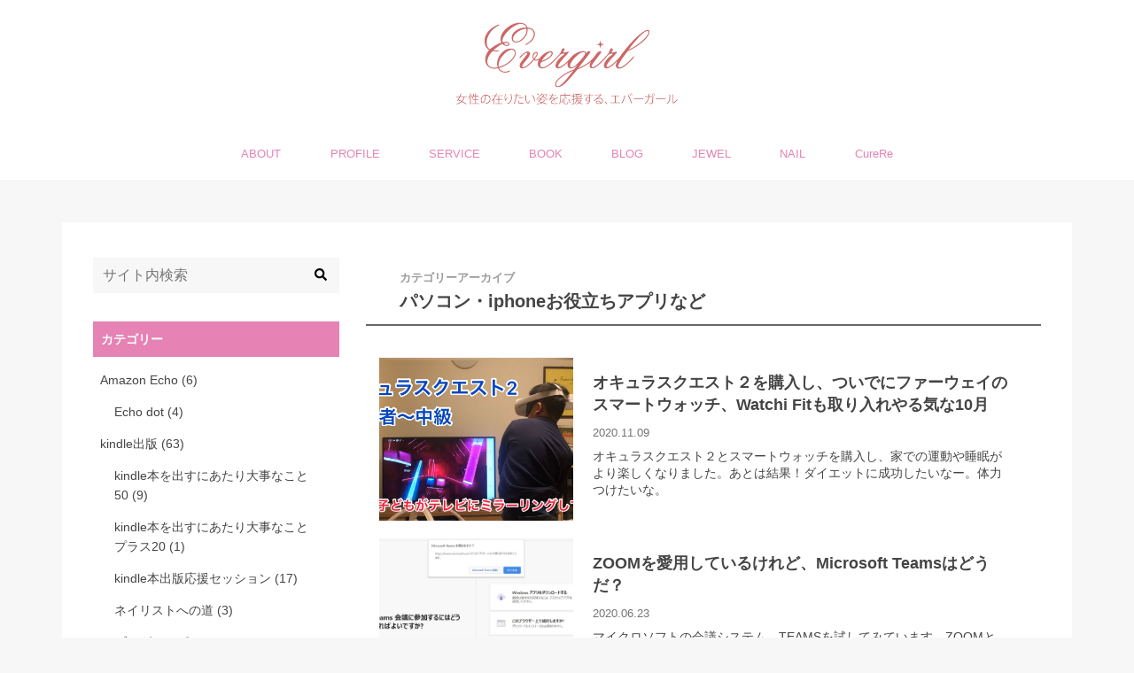

--- FILE ---
content_type: text/html; charset=UTF-8
request_url: https://evergirl.jp/category/%E3%83%91%E3%82%BD%E3%82%B3%E3%83%B3%E3%83%BBiphone%E3%81%8A%E5%BD%B9%E7%AB%8B%E3%81%A1%E3%82%A2%E3%83%97%E3%83%AA%E3%81%AA%E3%81%A9
body_size: 13900
content:
<!DOCTYPE html>
<html lang="ja" class="no-js">
<head>
	<script async src="//pagead2.googlesyndication.com/pagead/js/adsbygoogle.js"></script>
<script>
  (adsbygoogle = window.adsbygoogle || []).push({
    google_ad_client: "ca-pub-2606422433882154",
    enable_page_level_ads: true
  });
</script>
	<meta charset="UTF-8">
	<meta http-equiv="X-UA-Compatible" content="IE=edge">
	<title>  パソコン・iphoneお役立ちアプリなど | Evergirl</title>
	<meta name="description" content="">
	<meta name="viewport" content="width=device-width, initial-scale=1, user-scalable=no">
			<link rel="pingback" href="https://evergirl.jp/xmlrpc.php">
	<meta property="og:locale" content="ja_JP">
<meta property='og:site_name' content='Evergirl'>
<meta name="twitter:card" content="summary_large_image" />
	<meta property='og:type' content='website'>
	<meta property='og:title' content='Evergirl'>
	<meta property='og:url' content='https://evergirl.jp'>
	<meta property='og:description' content='女性の在りたい姿を応援する、エバーガール'>
<meta property="og:image" content="	" />
	<style type="text/css">
html {font-size: 16px;}
</style>

	<style type="text/css">body {font-family: "ヒラギノ角ゴ Pro", "Hiragino Kaku Gothic Pro", "メイリオ", "Meiryo", sans-serif;}</style>
	<script>
  (function(i,s,o,g,r,a,m){i['GoogleAnalyticsObject']=r;i[r]=i[r]||function(){
  (i[r].q=i[r].q||[]).push(arguments)},i[r].l=1*new Date();a=s.createElement(o),
  m=s.getElementsByTagName(o)[0];a.async=1;a.src=g;m.parentNode.insertBefore(a,m)
  })(window,document,'script','//www.google-analytics.com/analytics.js','ga');
  ga('create', 'UA-80242531-1', 'auto');
  ga('send', 'pageview');
</script>
	<meta name='robots' content='max-image-preview:large' />
	<style>img:is([sizes="auto" i], [sizes^="auto," i]) { contain-intrinsic-size: 3000px 1500px }</style>
	<link rel='dns-prefetch' href='//ajax.googleapis.com' />
<link rel="alternate" type="application/rss+xml" title="Evergirl &raquo; フィード" href="https://evergirl.jp/feed" />
<link rel="alternate" type="application/rss+xml" title="Evergirl &raquo; コメントフィード" href="https://evergirl.jp/comments/feed" />
<link rel="alternate" type="application/rss+xml" title="Evergirl &raquo; パソコン・iphoneお役立ちアプリなど カテゴリーのフィード" href="https://evergirl.jp/category/%e3%83%91%e3%82%bd%e3%82%b3%e3%83%b3%e3%83%bbiphone%e3%81%8a%e5%bd%b9%e7%ab%8b%e3%81%a1%e3%82%a2%e3%83%97%e3%83%aa%e3%81%aa%e3%81%a9/feed" />
<script type="text/javascript">
/* <![CDATA[ */
window._wpemojiSettings = {"baseUrl":"https:\/\/s.w.org\/images\/core\/emoji\/15.0.3\/72x72\/","ext":".png","svgUrl":"https:\/\/s.w.org\/images\/core\/emoji\/15.0.3\/svg\/","svgExt":".svg","source":{"concatemoji":"https:\/\/evergirl.jp\/wp-includes\/js\/wp-emoji-release.min.js"}};
/*! This file is auto-generated */
!function(i,n){var o,s,e;function c(e){try{var t={supportTests:e,timestamp:(new Date).valueOf()};sessionStorage.setItem(o,JSON.stringify(t))}catch(e){}}function p(e,t,n){e.clearRect(0,0,e.canvas.width,e.canvas.height),e.fillText(t,0,0);var t=new Uint32Array(e.getImageData(0,0,e.canvas.width,e.canvas.height).data),r=(e.clearRect(0,0,e.canvas.width,e.canvas.height),e.fillText(n,0,0),new Uint32Array(e.getImageData(0,0,e.canvas.width,e.canvas.height).data));return t.every(function(e,t){return e===r[t]})}function u(e,t,n){switch(t){case"flag":return n(e,"\ud83c\udff3\ufe0f\u200d\u26a7\ufe0f","\ud83c\udff3\ufe0f\u200b\u26a7\ufe0f")?!1:!n(e,"\ud83c\uddfa\ud83c\uddf3","\ud83c\uddfa\u200b\ud83c\uddf3")&&!n(e,"\ud83c\udff4\udb40\udc67\udb40\udc62\udb40\udc65\udb40\udc6e\udb40\udc67\udb40\udc7f","\ud83c\udff4\u200b\udb40\udc67\u200b\udb40\udc62\u200b\udb40\udc65\u200b\udb40\udc6e\u200b\udb40\udc67\u200b\udb40\udc7f");case"emoji":return!n(e,"\ud83d\udc26\u200d\u2b1b","\ud83d\udc26\u200b\u2b1b")}return!1}function f(e,t,n){var r="undefined"!=typeof WorkerGlobalScope&&self instanceof WorkerGlobalScope?new OffscreenCanvas(300,150):i.createElement("canvas"),a=r.getContext("2d",{willReadFrequently:!0}),o=(a.textBaseline="top",a.font="600 32px Arial",{});return e.forEach(function(e){o[e]=t(a,e,n)}),o}function t(e){var t=i.createElement("script");t.src=e,t.defer=!0,i.head.appendChild(t)}"undefined"!=typeof Promise&&(o="wpEmojiSettingsSupports",s=["flag","emoji"],n.supports={everything:!0,everythingExceptFlag:!0},e=new Promise(function(e){i.addEventListener("DOMContentLoaded",e,{once:!0})}),new Promise(function(t){var n=function(){try{var e=JSON.parse(sessionStorage.getItem(o));if("object"==typeof e&&"number"==typeof e.timestamp&&(new Date).valueOf()<e.timestamp+604800&&"object"==typeof e.supportTests)return e.supportTests}catch(e){}return null}();if(!n){if("undefined"!=typeof Worker&&"undefined"!=typeof OffscreenCanvas&&"undefined"!=typeof URL&&URL.createObjectURL&&"undefined"!=typeof Blob)try{var e="postMessage("+f.toString()+"("+[JSON.stringify(s),u.toString(),p.toString()].join(",")+"));",r=new Blob([e],{type:"text/javascript"}),a=new Worker(URL.createObjectURL(r),{name:"wpTestEmojiSupports"});return void(a.onmessage=function(e){c(n=e.data),a.terminate(),t(n)})}catch(e){}c(n=f(s,u,p))}t(n)}).then(function(e){for(var t in e)n.supports[t]=e[t],n.supports.everything=n.supports.everything&&n.supports[t],"flag"!==t&&(n.supports.everythingExceptFlag=n.supports.everythingExceptFlag&&n.supports[t]);n.supports.everythingExceptFlag=n.supports.everythingExceptFlag&&!n.supports.flag,n.DOMReady=!1,n.readyCallback=function(){n.DOMReady=!0}}).then(function(){return e}).then(function(){var e;n.supports.everything||(n.readyCallback(),(e=n.source||{}).concatemoji?t(e.concatemoji):e.wpemoji&&e.twemoji&&(t(e.twemoji),t(e.wpemoji)))}))}((window,document),window._wpemojiSettings);
/* ]]> */
</script>
<style id='wp-emoji-styles-inline-css' type='text/css'>

	img.wp-smiley, img.emoji {
		display: inline !important;
		border: none !important;
		box-shadow: none !important;
		height: 1em !important;
		width: 1em !important;
		margin: 0 0.07em !important;
		vertical-align: -0.1em !important;
		background: none !important;
		padding: 0 !important;
	}
</style>
<link rel='stylesheet' id='wp-block-library-css' href='https://evergirl.jp/wp-includes/css/dist/block-library/style.min.css' type='text/css' media='all' />
<style id='classic-theme-styles-inline-css' type='text/css'>
/*! This file is auto-generated */
.wp-block-button__link{color:#fff;background-color:#32373c;border-radius:9999px;box-shadow:none;text-decoration:none;padding:calc(.667em + 2px) calc(1.333em + 2px);font-size:1.125em}.wp-block-file__button{background:#32373c;color:#fff;text-decoration:none}
</style>
<style id='global-styles-inline-css' type='text/css'>
:root{--wp--preset--aspect-ratio--square: 1;--wp--preset--aspect-ratio--4-3: 4/3;--wp--preset--aspect-ratio--3-4: 3/4;--wp--preset--aspect-ratio--3-2: 3/2;--wp--preset--aspect-ratio--2-3: 2/3;--wp--preset--aspect-ratio--16-9: 16/9;--wp--preset--aspect-ratio--9-16: 9/16;--wp--preset--color--black: #000000;--wp--preset--color--cyan-bluish-gray: #abb8c3;--wp--preset--color--white: #ffffff;--wp--preset--color--pale-pink: #f78da7;--wp--preset--color--vivid-red: #cf2e2e;--wp--preset--color--luminous-vivid-orange: #ff6900;--wp--preset--color--luminous-vivid-amber: #fcb900;--wp--preset--color--light-green-cyan: #7bdcb5;--wp--preset--color--vivid-green-cyan: #00d084;--wp--preset--color--pale-cyan-blue: #8ed1fc;--wp--preset--color--vivid-cyan-blue: #0693e3;--wp--preset--color--vivid-purple: #9b51e0;--wp--preset--gradient--vivid-cyan-blue-to-vivid-purple: linear-gradient(135deg,rgba(6,147,227,1) 0%,rgb(155,81,224) 100%);--wp--preset--gradient--light-green-cyan-to-vivid-green-cyan: linear-gradient(135deg,rgb(122,220,180) 0%,rgb(0,208,130) 100%);--wp--preset--gradient--luminous-vivid-amber-to-luminous-vivid-orange: linear-gradient(135deg,rgba(252,185,0,1) 0%,rgba(255,105,0,1) 100%);--wp--preset--gradient--luminous-vivid-orange-to-vivid-red: linear-gradient(135deg,rgba(255,105,0,1) 0%,rgb(207,46,46) 100%);--wp--preset--gradient--very-light-gray-to-cyan-bluish-gray: linear-gradient(135deg,rgb(238,238,238) 0%,rgb(169,184,195) 100%);--wp--preset--gradient--cool-to-warm-spectrum: linear-gradient(135deg,rgb(74,234,220) 0%,rgb(151,120,209) 20%,rgb(207,42,186) 40%,rgb(238,44,130) 60%,rgb(251,105,98) 80%,rgb(254,248,76) 100%);--wp--preset--gradient--blush-light-purple: linear-gradient(135deg,rgb(255,206,236) 0%,rgb(152,150,240) 100%);--wp--preset--gradient--blush-bordeaux: linear-gradient(135deg,rgb(254,205,165) 0%,rgb(254,45,45) 50%,rgb(107,0,62) 100%);--wp--preset--gradient--luminous-dusk: linear-gradient(135deg,rgb(255,203,112) 0%,rgb(199,81,192) 50%,rgb(65,88,208) 100%);--wp--preset--gradient--pale-ocean: linear-gradient(135deg,rgb(255,245,203) 0%,rgb(182,227,212) 50%,rgb(51,167,181) 100%);--wp--preset--gradient--electric-grass: linear-gradient(135deg,rgb(202,248,128) 0%,rgb(113,206,126) 100%);--wp--preset--gradient--midnight: linear-gradient(135deg,rgb(2,3,129) 0%,rgb(40,116,252) 100%);--wp--preset--font-size--small: 13px;--wp--preset--font-size--medium: 20px;--wp--preset--font-size--large: 36px;--wp--preset--font-size--x-large: 42px;--wp--preset--spacing--20: 0.44rem;--wp--preset--spacing--30: 0.67rem;--wp--preset--spacing--40: 1rem;--wp--preset--spacing--50: 1.5rem;--wp--preset--spacing--60: 2.25rem;--wp--preset--spacing--70: 3.38rem;--wp--preset--spacing--80: 5.06rem;--wp--preset--shadow--natural: 6px 6px 9px rgba(0, 0, 0, 0.2);--wp--preset--shadow--deep: 12px 12px 50px rgba(0, 0, 0, 0.4);--wp--preset--shadow--sharp: 6px 6px 0px rgba(0, 0, 0, 0.2);--wp--preset--shadow--outlined: 6px 6px 0px -3px rgba(255, 255, 255, 1), 6px 6px rgba(0, 0, 0, 1);--wp--preset--shadow--crisp: 6px 6px 0px rgba(0, 0, 0, 1);}:where(.is-layout-flex){gap: 0.5em;}:where(.is-layout-grid){gap: 0.5em;}body .is-layout-flex{display: flex;}.is-layout-flex{flex-wrap: wrap;align-items: center;}.is-layout-flex > :is(*, div){margin: 0;}body .is-layout-grid{display: grid;}.is-layout-grid > :is(*, div){margin: 0;}:where(.wp-block-columns.is-layout-flex){gap: 2em;}:where(.wp-block-columns.is-layout-grid){gap: 2em;}:where(.wp-block-post-template.is-layout-flex){gap: 1.25em;}:where(.wp-block-post-template.is-layout-grid){gap: 1.25em;}.has-black-color{color: var(--wp--preset--color--black) !important;}.has-cyan-bluish-gray-color{color: var(--wp--preset--color--cyan-bluish-gray) !important;}.has-white-color{color: var(--wp--preset--color--white) !important;}.has-pale-pink-color{color: var(--wp--preset--color--pale-pink) !important;}.has-vivid-red-color{color: var(--wp--preset--color--vivid-red) !important;}.has-luminous-vivid-orange-color{color: var(--wp--preset--color--luminous-vivid-orange) !important;}.has-luminous-vivid-amber-color{color: var(--wp--preset--color--luminous-vivid-amber) !important;}.has-light-green-cyan-color{color: var(--wp--preset--color--light-green-cyan) !important;}.has-vivid-green-cyan-color{color: var(--wp--preset--color--vivid-green-cyan) !important;}.has-pale-cyan-blue-color{color: var(--wp--preset--color--pale-cyan-blue) !important;}.has-vivid-cyan-blue-color{color: var(--wp--preset--color--vivid-cyan-blue) !important;}.has-vivid-purple-color{color: var(--wp--preset--color--vivid-purple) !important;}.has-black-background-color{background-color: var(--wp--preset--color--black) !important;}.has-cyan-bluish-gray-background-color{background-color: var(--wp--preset--color--cyan-bluish-gray) !important;}.has-white-background-color{background-color: var(--wp--preset--color--white) !important;}.has-pale-pink-background-color{background-color: var(--wp--preset--color--pale-pink) !important;}.has-vivid-red-background-color{background-color: var(--wp--preset--color--vivid-red) !important;}.has-luminous-vivid-orange-background-color{background-color: var(--wp--preset--color--luminous-vivid-orange) !important;}.has-luminous-vivid-amber-background-color{background-color: var(--wp--preset--color--luminous-vivid-amber) !important;}.has-light-green-cyan-background-color{background-color: var(--wp--preset--color--light-green-cyan) !important;}.has-vivid-green-cyan-background-color{background-color: var(--wp--preset--color--vivid-green-cyan) !important;}.has-pale-cyan-blue-background-color{background-color: var(--wp--preset--color--pale-cyan-blue) !important;}.has-vivid-cyan-blue-background-color{background-color: var(--wp--preset--color--vivid-cyan-blue) !important;}.has-vivid-purple-background-color{background-color: var(--wp--preset--color--vivid-purple) !important;}.has-black-border-color{border-color: var(--wp--preset--color--black) !important;}.has-cyan-bluish-gray-border-color{border-color: var(--wp--preset--color--cyan-bluish-gray) !important;}.has-white-border-color{border-color: var(--wp--preset--color--white) !important;}.has-pale-pink-border-color{border-color: var(--wp--preset--color--pale-pink) !important;}.has-vivid-red-border-color{border-color: var(--wp--preset--color--vivid-red) !important;}.has-luminous-vivid-orange-border-color{border-color: var(--wp--preset--color--luminous-vivid-orange) !important;}.has-luminous-vivid-amber-border-color{border-color: var(--wp--preset--color--luminous-vivid-amber) !important;}.has-light-green-cyan-border-color{border-color: var(--wp--preset--color--light-green-cyan) !important;}.has-vivid-green-cyan-border-color{border-color: var(--wp--preset--color--vivid-green-cyan) !important;}.has-pale-cyan-blue-border-color{border-color: var(--wp--preset--color--pale-cyan-blue) !important;}.has-vivid-cyan-blue-border-color{border-color: var(--wp--preset--color--vivid-cyan-blue) !important;}.has-vivid-purple-border-color{border-color: var(--wp--preset--color--vivid-purple) !important;}.has-vivid-cyan-blue-to-vivid-purple-gradient-background{background: var(--wp--preset--gradient--vivid-cyan-blue-to-vivid-purple) !important;}.has-light-green-cyan-to-vivid-green-cyan-gradient-background{background: var(--wp--preset--gradient--light-green-cyan-to-vivid-green-cyan) !important;}.has-luminous-vivid-amber-to-luminous-vivid-orange-gradient-background{background: var(--wp--preset--gradient--luminous-vivid-amber-to-luminous-vivid-orange) !important;}.has-luminous-vivid-orange-to-vivid-red-gradient-background{background: var(--wp--preset--gradient--luminous-vivid-orange-to-vivid-red) !important;}.has-very-light-gray-to-cyan-bluish-gray-gradient-background{background: var(--wp--preset--gradient--very-light-gray-to-cyan-bluish-gray) !important;}.has-cool-to-warm-spectrum-gradient-background{background: var(--wp--preset--gradient--cool-to-warm-spectrum) !important;}.has-blush-light-purple-gradient-background{background: var(--wp--preset--gradient--blush-light-purple) !important;}.has-blush-bordeaux-gradient-background{background: var(--wp--preset--gradient--blush-bordeaux) !important;}.has-luminous-dusk-gradient-background{background: var(--wp--preset--gradient--luminous-dusk) !important;}.has-pale-ocean-gradient-background{background: var(--wp--preset--gradient--pale-ocean) !important;}.has-electric-grass-gradient-background{background: var(--wp--preset--gradient--electric-grass) !important;}.has-midnight-gradient-background{background: var(--wp--preset--gradient--midnight) !important;}.has-small-font-size{font-size: var(--wp--preset--font-size--small) !important;}.has-medium-font-size{font-size: var(--wp--preset--font-size--medium) !important;}.has-large-font-size{font-size: var(--wp--preset--font-size--large) !important;}.has-x-large-font-size{font-size: var(--wp--preset--font-size--x-large) !important;}
:where(.wp-block-post-template.is-layout-flex){gap: 1.25em;}:where(.wp-block-post-template.is-layout-grid){gap: 1.25em;}
:where(.wp-block-columns.is-layout-flex){gap: 2em;}:where(.wp-block-columns.is-layout-grid){gap: 2em;}
:root :where(.wp-block-pullquote){font-size: 1.5em;line-height: 1.6;}
</style>
<link rel='stylesheet' id='contact-form-7-css' href='https://evergirl.jp/wp-content/plugins/contact-form-7/includes/css/styles.css' type='text/css' media='all' />
<link rel='stylesheet' id='ppress-frontend-css' href='https://evergirl.jp/wp-content/plugins/wp-user-avatar/assets/css/frontend.min.css' type='text/css' media='all' />
<link rel='stylesheet' id='ppress-flatpickr-css' href='https://evergirl.jp/wp-content/plugins/wp-user-avatar/assets/flatpickr/flatpickr.min.css' type='text/css' media='all' />
<link rel='stylesheet' id='ppress-select2-css' href='https://evergirl.jp/wp-content/plugins/wp-user-avatar/assets/select2/select2.min.css' type='text/css' media='all' />
<link rel='stylesheet' id='wordpress-popular-posts-css-css' href='https://evergirl.jp/wp-content/plugins/wordpress-popular-posts/assets/css/wpp.css' type='text/css' media='all' />
<link rel='stylesheet' id='parent-style-css' href='https://evergirl.jp/wp-content/themes/bloco/style.css' type='text/css' media='all' />
<link rel='stylesheet' id='child-style-css' href='https://evergirl.jp/wp-content/themes/bloco-child/style.css' type='text/css' media='all' />
<link rel='stylesheet' id='style-css' href='https://evergirl.jp/wp-content/themes/bloco/style.css' type='text/css' media='all' />
<link rel='stylesheet' id='slick-css' href='https://evergirl.jp/wp-content/themes/bloco/assets/css/slick.css' type='text/css' media='all' />
<link rel='stylesheet' id='remodal-css' href='https://evergirl.jp/wp-content/themes/bloco/assets/css/remodal.css' type='text/css' media='all' />
<link rel='stylesheet' id='amazonjs-css' href='https://evergirl.jp/wp-content/plugins/amazonjs/css/amazonjs.css' type='text/css' media='all' />
<script type="text/javascript" src="//ajax.googleapis.com/ajax/libs/jquery/1.12.2/jquery.min.js" id="jquery-js"></script>
<script type="text/javascript" src="https://evergirl.jp/wp-content/plugins/wp-user-avatar/assets/flatpickr/flatpickr.min.js" id="ppress-flatpickr-js"></script>
<script type="text/javascript" src="https://evergirl.jp/wp-content/plugins/wp-user-avatar/assets/select2/select2.min.js" id="ppress-select2-js"></script>
<script type="application/json" id="wpp-json">
/* <![CDATA[ */
{"sampling_active":0,"sampling_rate":100,"ajax_url":"https:\/\/evergirl.jp\/wp-json\/wordpress-popular-posts\/v1\/popular-posts","api_url":"https:\/\/evergirl.jp\/wp-json\/wordpress-popular-posts","ID":0,"token":"004e8a0535","lang":0,"debug":0}
/* ]]> */
</script>
<script type="text/javascript" src="https://evergirl.jp/wp-content/plugins/wordpress-popular-posts/assets/js/wpp.min.js" id="wpp-js-js"></script>
<link rel="https://api.w.org/" href="https://evergirl.jp/wp-json/" /><link rel="alternate" title="JSON" type="application/json" href="https://evergirl.jp/wp-json/wp/v2/categories/179" /><link rel="EditURI" type="application/rsd+xml" title="RSD" href="https://evergirl.jp/xmlrpc.php?rsd" />

            <style id="wpp-loading-animation-styles">@-webkit-keyframes bgslide{from{background-position-x:0}to{background-position-x:-200%}}@keyframes bgslide{from{background-position-x:0}to{background-position-x:-200%}}.wpp-widget-placeholder,.wpp-widget-block-placeholder{margin:0 auto;width:60px;height:3px;background:#dd3737;background:linear-gradient(90deg,#dd3737 0%,#571313 10%,#dd3737 100%);background-size:200% auto;border-radius:3px;-webkit-animation:bgslide 1s infinite linear;animation:bgslide 1s infinite linear}</style>
            <style type="text/css">
body {
	color: #444444;
	background-color: #f7f7f7;
}
a {
	color: #e682b4;
}
.list article a section.article,
#author-info .name a,
#author-info ul li a,
#recommend ul li a time,
#recommend ul li a h5,
#author-posts ul li a time,
#author-posts ul li a h5 {
	color: #444444;
}
header.site,
footer.site {
	background-color: #ffffff;
}
header.site nav {
	background-color: #ffffff;
}
header.site nav ul li a,
footer.site nav ul li a {
	color: #e682b4;
}
#logo * a {
	color: #e682b4;
}
.new-mark {
	color: #f44336;
}
.widget_popular_posts ul li a .rank,
nav.pagination ul li span {
	background-color: #f44336;
}
aside#sidebar .widget h4 {
	color: #ffffff;
	background-color: #e682b4;
	border: 1px solid #e682b4;
}
aside#footer {
	color: #ffffff;
	background-color: #e682b4;
}
aside#footer a {
	color: #ffffff;
}
#page-top-btn a {
	color: #ffffff;
	background-color: #80cbc4;
}
a.cat,
#categories ul li a,
#recommend ul li a .cat,
#author-posts ul li a .cat {
	color: #ffffff;
	background-color: #e682b4;
	border-color: #e682b4;
}
#tags ul li a,
.widget_tag_cloud .tagcloud a,
aside#footer .container .block .widget .tagcloud a {
	color: #e682b4;
	background-color: #ffffff;
	border-color: #e682b4;
}
.widget_tag_cloud .tagcloud a:hover,
aside#footer .container .block .widget .tagcloud a:hover {
	color: #ffffff;
	background-color: #e682b4;
	border-color: #e682b4;
}
#main-visual.type-c {
	background-color: #80cbc4;
}
#main-visual .catchcopy a {
	color: #80cbc4;
	background-color: #ffffff;
}
#follow .container {
	color: #ffffff;
	background-color: #cccccc;
}
#header-news {
	background-color: #80cbc4;
}
#header-news p,
#header-news p a {
	color: #ffffff;
}
#cta {
	color: #ffffff;
	background-color: #cccccc;
}
#cta a {
	color: #ffffff;
	background-color: #80cbc4;
}
</style>
	<script defer src="https://use.fontawesome.com/releases/v5.0.6/js/all.js"></script>
	<script>
	window.FontAwesomeConfig = {
	searchPseudoElements: true
	}
	</script>
</head>
<body class="archive category category-iphone category-179">
	<div id="l1" class="static">
			<header class="site">
				<div class="container">
										<div id="logo" class="s300 center">
            <div>
        <a href="https://evergirl.jp">
          <img src="https://evergirl.jp/wp-content/uploads/2018/02/logo.png" alt="Evergirl">
        </a>
      </div>
      </div>
				</div>
				<nav role="navigation">
	<ul id="menu-%e3%83%98%e3%83%83%e3%83%80%e3%83%bc" class=""><li id="menu-item-3907" class="menu-item menu-item-type-custom menu-item-object-custom menu-item-home menu-item-3907"><a href="https://evergirl.jp/#about">ABOUT</a></li>
<li id="menu-item-3908" class="menu-item menu-item-type-custom menu-item-object-custom menu-item-home menu-item-3908"><a href="https://evergirl.jp/#profile">PROFILE</a></li>
<li id="menu-item-3909" class="menu-item menu-item-type-custom menu-item-object-custom menu-item-home menu-item-3909"><a href="https://evergirl.jp/#service">SERVICE</a></li>
<li id="menu-item-3910" class="menu-item menu-item-type-custom menu-item-object-custom menu-item-home menu-item-3910"><a href="https://evergirl.jp/#book">BOOK</a></li>
<li id="menu-item-3911" class="menu-item menu-item-type-custom menu-item-object-custom menu-item-home menu-item-3911"><a href="https://evergirl.jp/#blog">BLOG</a></li>
<li id="menu-item-3912" class="menu-item menu-item-type-custom menu-item-object-custom menu-item-3912"><a href="https://www.rurijewel.tokyo/">JEWEL</a></li>
<li id="menu-item-3913" class="menu-item menu-item-type-custom menu-item-object-custom menu-item-3913"><a href="https://www.evergirl-nail.com/">NAIL</a></li>
<li id="menu-item-5530" class="menu-item menu-item-type-custom menu-item-object-custom menu-item-5530"><a href="http://evergirl.tokyo/">CureRe</a></li>
</ul></nav>
			</header>

<!-- 			<a href="#searchbox" data-remodal-target="searchbox" class="nav_btn search_btn"><span class="text gf">search</span></a> -->

			  <div class="remodal" data-remodal-id="spnavi" data-remodal-options="hashTracking:false">
    <button data-remodal-action="close" class="remodal-close">
      <span class="text gf">CLOSE</span>
    </button>
        <button data-remodal-action="close" class="remodal-close">
      <span class="text gf">CLOSE</span>
    </button>
  </div>
			<div class="remodal searchbox" data-remodal-id="searchbox" data-remodal-options="hashTracking:false">
	<div class="search">
		<form role="search" method="get" id="searchform" class="searchform" action="https://evergirl.jp/" >
		<input type="search" placeholder="サイト内検索" value="" name="s" id="s" />
		<button type="submit" id="searchsubmit" ><i class="fa fa-search"></i></button>
		</form>	</div>
	<button data-remodal-action="close" class="remodal-close"><span class="text gf">CLOSE</span></button>
</div>

			<div id="l2">
								
								<div id="l3" class="archive c2 right">
								<main>

											<h1 class="archive"><span>カテゴリーアーカイブ</span>パソコン・iphoneお役立ちアプリなど</h1>
					
					<div class="ad"></div>																<div id="simple-landscape" class="list">
			<article role="article">
			<a href="https://evergirl.jp/192314202009116008" rel="bookmark" title="オキュラスクエスト２を購入し、ついでにファーウェイのスマートウォッチ、Watchi Fitも取り入れやる気な10月" class="article">
					<figure class="eyecatch" style="background-image: url(https://evergirl.jp/wp-content/uploads/2020/11/57663C90-CE65-4F56-8A62-B450F65A098F.jpeg);"></figure>
				<section class="article">
					<h2 class="entry-title">オキュラスクエスト２を購入し、ついでにファーウェイのスマートウォッチ、Watchi Fitも取り入れやる気な10月</h2>
					<div class="entry-meta">
						  			<time class="pubdate"><i class=""></i>2020.11.09</time>
														</div>
									<div class="desc">オキュラスクエスト２とスマートウォッチを購入し、家での運動や睡眠がより楽しくなりました。あとは結果！ダイエットに成功したいなー。体力つけたいな。</div>
					</section>
			</a>
		</article>
			<article role="article">
			<a href="https://evergirl.jp/120409202023065970" rel="bookmark" title="ZOOMを愛用しているけれど、Microsoft Teamsはどうだ？" class="article">
					<figure class="eyecatch" style="background-image: url(https://evergirl.jp/wp-content/uploads/2020/06/2D875729-09E1-475C-9101-989BB700E792.jpeg);"></figure>
				<section class="article">
					<h2 class="entry-title">ZOOMを愛用しているけれど、Microsoft Teamsはどうだ？</h2>
					<div class="entry-meta">
						  			<time class="pubdate"><i class=""></i>2020.06.23</time>
														</div>
									<div class="desc">マイクロソフトの会議システム、TEAMSを試してみています。ZOOMと比べて、ちょっと難しいと感じます。</div>
					</section>
			</a>
		</article>
			<article role="article">
			<a href="https://evergirl.jp/214711201907035615" rel="bookmark" title="ヒューレットパッカードのパソコンを買い替えたら15,000円のキャッシュバックがあった話" class="article">
					<figure class="eyecatch" style="background-image: url(https://evergirl.jp/wp-content/uploads/2019/03/EEF44329-CB20-4375-A1C1-6A488B49AE8C.jpeg);"></figure>
				<section class="article">
					<h2 class="entry-title">ヒューレットパッカードのパソコンを買い替えたら15,000円のキャッシュバックがあった話</h2>
					<div class="entry-meta">
						  			<time class="pubdate"><i class=""></i>2019.03.07</time>
														</div>
									<div class="desc">パソコンが起動しない！壊れた。でも、データを取り出して無事に買い替えることができ、同じ会社での買い替えだったのでキャッシュバックも受けることができました。</div>
					</section>
			</a>
		</article>
			<article role="article">
			<a href="https://evergirl.jp/255711201813075009" rel="bookmark" title="Gmailが2ヶ月、受信できていませんでした なぜ？" class="article">
					<figure class="eyecatch" style="background-image: url(https://evergirl.jp/wp-content/uploads/2018/07/A3774F49-27C9-421B-BBED-A9FDDC592706.jpeg);"></figure>
				<section class="article">
					<h2 class="entry-title">Gmailが2ヶ月、受信できていませんでした なぜ？</h2>
					<div class="entry-meta">
						  			<time class="pubdate"><i class=""></i>2018.07.13</time>
														</div>
									<div class="desc">約2ヶ月、法人契約のgmailが止まっていました。ご迷惑をおかけした方申し訳ございません。ドコモのspメールも急に使えなくなりました。なぜ？わかり次第追記します。</div>
					</section>
			</a>
		</article>
			<article role="article">
			<a href="https://evergirl.jp/382315201806075004" rel="bookmark" title="BR　Prime Readingの読み放題が良いです" class="article">
					<figure class="eyecatch" style="background-image: url(https://evergirl.jp/wp-content/uploads/2018/07/134983FA-D27A-483C-9F9C-802BB3CD45CA.jpeg);"></figure>
				<section class="article">
					<h2 class="entry-title">BR　Prime Readingの読み放題が良いです</h2>
					<div class="entry-meta">
						  			<time class="pubdate"><i class=""></i>2018.07.06</time>
														</div>
									<div class="desc">Amazonプライム会員向けのPrime reading、やっぱりいいですよね～。</div>
					</section>
			</a>
		</article>
			<article role="article">
			<a href="https://evergirl.jp/093009201807064927" rel="bookmark" title="BR79～82　神田昌典さんの本＆SEOに強い Webライティング 売れる書き方の成功法則64＆世界一わかりやすいZoomマスター養成講座" class="article">
					<figure class="eyecatch" style="background-image: url(https://evergirl.jp/wp-content/uploads/2018/06/1D1FA3AD-112E-4F54-9A2F-F71F079E7DAE.jpeg);"></figure>
				<section class="article">
					<h2 class="entry-title">BR79～82　神田昌典さんの本＆SEOに強い Webライティング 売れる書き方の成功法則64＆世界一わかりやすいZoomマスター養成講座</h2>
					<div class="entry-meta">
						  			<time class="pubdate"><i class=""></i>2018.06.07</time>
														</div>
									<div class="desc">Webライティングやオンラインセミナーなどに使える実用書のご紹介と、以前他の場所に書いた神田正則さんの本の書評をこちらにもお引っ越ししておきます。</div>
					</section>
			</a>
		</article>
			<article role="article">
			<a href="https://evergirl.jp/005710201804064903" rel="bookmark" title="kindle本応援セッション0604　～使える画像が作れるアプリ、Canvaを教えていただきました～" class="article">
					<figure class="eyecatch" style="background-image: url(https://evergirl.jp/wp-content/uploads/2018/06/4CD8AB99-632A-431D-9BCF-719CFE37CD9F.jpeg);"></figure>
				<section class="article">
					<h2 class="entry-title">kindle本応援セッション0604　～使える画像が作れるアプリ、Canvaを教えていただきました～</h2>
					<div class="entry-meta">
						  			<time class="pubdate"><i class=""></i>2018.06.04</time>
														</div>
									<div class="desc">1時間のKindle本出版応援セッションを行いました。ご感想と、教えていただいた可愛いアプリのご紹介です♪</div>
					</section>
			</a>
		</article>
			<article role="article">
			<a href="https://evergirl.jp/082914201813044630" rel="bookmark" title="かすみがうらマラソン2日前～気圧によるトラブル対策☆頭痛ーるアプリ～" class="article">
					<figure class="eyecatch" style="background-image: url(https://evergirl.jp/wp-content/uploads/2018/04/5183AC39-CCF7-455D-AC9E-75BDF567D17B.jpeg);"></figure>
				<section class="article">
					<h2 class="entry-title">かすみがうらマラソン2日前～気圧によるトラブル対策☆頭痛ーるアプリ～</h2>
					<div class="entry-meta">
						  			<time class="pubdate"><i class=""></i>2018.04.13</time>
														</div>
									<div class="desc">偏頭痛持ちの方のお役立ちアプリ、頭痛ーる！いい感じです。</div>
					</section>
			</a>
		</article>
			<article role="article">
			<a href="https://evergirl.jp/210518201809044597" rel="bookmark" title="セカンドPCにレノボideapad120s☆ピンクを購入しました。" class="article">
					<figure class="eyecatch" style="background-image: url(https://evergirl.jp/wp-content/uploads/2018/04/243DF873-2F6A-472B-88CB-F9B41BADA8BA.jpeg);"></figure>
				<section class="article">
					<h2 class="entry-title">セカンドPCにレノボideapad120s☆ピンクを購入しました。</h2>
					<div class="entry-meta">
						  			<time class="pubdate"><i class=""></i>2018.04.09</time>
														</div>
									<div class="desc">子どもも入学して、私も心機一転です。新機種を導入して、生産性を高めていきます。</div>
					</section>
			</a>
		</article>
			<article role="article">
			<a href="https://evergirl.jp/545014201801023932" rel="bookmark" title="各種ホームページ・ブログを移転しました。" class="article">
					<figure class="eyecatch" style="background-image: url(https://evergirl.jp/wp-content/uploads/2018/02/54d26ac203bc9856705cc91dcd4e1486.png);"></figure>
				<section class="article">
					<h2 class="entry-title">各種ホームページ・ブログを移転しました。</h2>
					<div class="entry-meta">
						  			<time class="pubdate"><i class=""></i>2018.02.01</time>
														</div>
									<div class="desc">2018年1月。3種類のホームページのリニューアルを行いました。ワードプレスからワードプレスへの移行もスムーズに。BASEとWixで作ったサイトもぜひご覧くださいませ。</div>
					</section>
			</a>
		</article>
		</div>
																<nav class="pagination">
<ul class='page-numbers'>
	<li><span aria-current="page" class="page-numbers current">1</span></li>
	<li><a class="page-numbers" href="https://evergirl.jp/category/%E3%83%91%E3%82%BD%E3%82%B3%E3%83%B3%E3%83%BBiphone%E3%81%8A%E5%BD%B9%E7%AB%8B%E3%81%A1%E3%82%A2%E3%83%97%E3%83%AA%E3%81%AA%E3%81%A9/page/2">2</a></li>
	<li><a class="next page-numbers" href="https://evergirl.jp/category/%E3%83%91%E3%82%BD%E3%82%B3%E3%83%B3%E3%83%BBiphone%E3%81%8A%E5%BD%B9%E7%AB%8B%E3%81%A1%E3%82%A2%E3%83%97%E3%83%AA%E3%81%AA%E3%81%A9/page/2">></a></li>
</ul>
</nav>
					<div class="ad"></div>				</main>
				<aside id="sidebar" class="sidebar c2" role="complementary">

	<div id="search-3" class="widget widget_search"><form role="search" method="get" id="searchform" class="searchform" action="https://evergirl.jp/" >
		<input type="search" placeholder="サイト内検索" value="" name="s" id="s" />
		<button type="submit" id="searchsubmit" ><i class="fa fa-search"></i></button>
		</form></div><div id="categories-3" class="widget widget_categories"><h4 class="widgettitle"><span>カテゴリー</span></h4>
			<ul>
					<li class="cat-item cat-item-218"><a href="https://evergirl.jp/category/amazon-echo">Amazon Echo <span class="count">(6)</span></a>
<ul class='children'>
	<li class="cat-item cat-item-219"><a href="https://evergirl.jp/category/amazon-echo/echo-dot">Echo dot <span class="count">(4)</span></a>
</li>
</ul>
</li>
	<li class="cat-item cat-item-201"><a href="https://evergirl.jp/category/kindle%e5%87%ba%e7%89%88">kindle出版 <span class="count">(63)</span></a>
<ul class='children'>
	<li class="cat-item cat-item-207"><a href="https://evergirl.jp/category/kindle%e5%87%ba%e7%89%88/kindle%e6%9c%ac%e3%82%92%e5%87%ba%e3%81%99%e3%81%ab%e3%81%82%e3%81%9f%e3%82%8a%e5%a4%a7%e4%ba%8b%e3%81%aa%e3%81%93%e3%81%a850">kindle本を出すにあたり大事なこと50 <span class="count">(9)</span></a>
</li>
	<li class="cat-item cat-item-250"><a href="https://evergirl.jp/category/kindle%e5%87%ba%e7%89%88/kindle%e6%9c%ac%e3%82%92%e5%87%ba%e3%81%99%e3%81%ab%e3%81%82%e3%81%9f%e3%82%8a%e5%a4%a7%e4%ba%8b%e3%81%aa%e3%81%93%e3%81%a8%e3%83%97%e3%83%a9%e3%82%b920">kindle本を出すにあたり大事なことプラス20 <span class="count">(1)</span></a>
</li>
	<li class="cat-item cat-item-208"><a href="https://evergirl.jp/category/kindle%e5%87%ba%e7%89%88/kindle%e6%9c%ac%e5%87%ba%e7%89%88%e5%bf%9c%e6%8f%b4%e3%82%bb%e3%83%83%e3%82%b7%e3%83%a7%e3%83%b3">kindle本出版応援セッション <span class="count">(17)</span></a>
</li>
	<li class="cat-item cat-item-206"><a href="https://evergirl.jp/category/kindle%e5%87%ba%e7%89%88/%e3%83%8d%e3%82%a4%e3%83%aa%e3%82%b9%e3%83%88%e3%81%b8%e3%81%ae%e9%81%93">ネイリストへの道 <span class="count">(3)</span></a>
</li>
	<li class="cat-item cat-item-204"><a href="https://evergirl.jp/category/kindle%e5%87%ba%e7%89%88/%e3%83%96%e3%83%ad%e3%82%b0%e3%82%bb%e3%83%a9%e3%83%94%e3%83%bc">ブログセラピー <span class="count">(9)</span></a>
</li>
	<li class="cat-item cat-item-205"><a href="https://evergirl.jp/category/kindle%e5%87%ba%e7%89%88/%e3%83%a1%e3%83%ab%e3%82%ab%e3%83%aa%e3%81%a7%e3%81%8a%e7%89%87%e3%81%a5%e3%81%91">メルカリでお片づけ <span class="count">(8)</span></a>
</li>
	<li class="cat-item cat-item-214"><a href="https://evergirl.jp/category/kindle%e5%87%ba%e7%89%88/%e3%83%a1%e3%83%ab%e3%82%ab%e3%83%aa%e3%81%a7%e3%81%8a%e7%89%87%e3%81%a5%e3%81%91%ef%bc%92%ef%bd%9e%e7%90%86%e6%83%b3%e3%81%ae%e6%9c%ac%e6%a3%9a%e3%83%bb%e6%9c%ac%e3%81%ae%e3%81%8a%e7%89%87%e3%81%a5">メルカリでお片づけ２～理想の本棚・本のお片づけ編～ <span class="count">(7)</span></a>
</li>
</ul>
</li>
	<li class="cat-item cat-item-144"><a href="https://evergirl.jp/category/%e3%82%a2%e3%83%b3%e3%82%ac%e3%83%bc%e3%83%9e%e3%83%8d%e3%83%bc%e3%82%b8%e3%83%a1%e3%83%b3%e3%83%88">アンガーマネージメント <span class="count">(6)</span></a>
</li>
	<li class="cat-item cat-item-72"><a href="https://evergirl.jp/category/%e3%82%a8%e3%83%90%e3%83%bc%e3%82%ac%e3%83%bc%e3%83%ab">エバーガール <span class="count">(2)</span></a>
<ul class='children'>
	<li class="cat-item cat-item-73"><a href="https://evergirl.jp/category/%e3%82%a8%e3%83%90%e3%83%bc%e3%82%ac%e3%83%bc%e3%83%ab/%e3%83%96%e3%83%ad%e3%82%b0%e5%a1%beog%e3%82%b0%e3%83%ab%e3%83%bc%e3%83%97">ブログ塾OGグループ <span class="count">(2)</span></a>
</li>
</ul>
</li>
	<li class="cat-item cat-item-74"><a href="https://evergirl.jp/category/%e3%82%a8%e3%83%90%e3%83%bc%e3%82%ac%e3%83%bc%e3%83%ab%e3%80%80%e3%83%96%e3%83%ad%e3%82%b0%e5%a1%be">エバーガール　ブログ塾 <span class="count">(51)</span></a>
<ul class='children'>
	<li class="cat-item cat-item-216"><a href="https://evergirl.jp/category/%e3%82%a8%e3%83%90%e3%83%bc%e3%82%ac%e3%83%bc%e3%83%ab%e3%80%80%e3%83%96%e3%83%ad%e3%82%b0%e5%a1%be/%e3%82%a8%e3%83%90%e3%83%bc%e3%82%ac%e3%83%bc%e3%83%ab%e3%83%96%e3%83%ad%e3%82%b0%e5%a1%be%e3%80%806%e6%9c%9f%e7%94%9f">エバーガールブログ塾　6期生 <span class="count">(5)</span></a>
</li>
	<li class="cat-item cat-item-178"><a href="https://evergirl.jp/category/%e3%82%a8%e3%83%90%e3%83%bc%e3%82%ac%e3%83%bc%e3%83%ab%e3%80%80%e3%83%96%e3%83%ad%e3%82%b0%e5%a1%be/%e3%82%a8%e3%83%90%e3%83%bc%e3%82%ac%e3%83%bc%e3%83%ab%e3%83%96%e3%83%ad%e3%82%b0%e5%a1%be5%e6%9c%9f%e7%94%9f">エバーガールブログ塾5期生 <span class="count">(4)</span></a>
</li>
	<li class="cat-item cat-item-246"><a href="https://evergirl.jp/category/%e3%82%a8%e3%83%90%e3%83%bc%e3%82%ac%e3%83%bc%e3%83%ab%e3%80%80%e3%83%96%e3%83%ad%e3%82%b0%e5%a1%be/%e3%82%a8%e3%83%90%e3%83%bc%e3%82%ac%e3%83%bc%e3%83%ab%e3%83%96%e3%83%ad%e3%82%b0%e5%a1%be%ef%bc%97%e6%9c%9f%e7%94%9f">エバーガールブログ塾７期生 <span class="count">(3)</span></a>
</li>
	<li class="cat-item cat-item-257"><a href="https://evergirl.jp/category/%e3%82%a8%e3%83%90%e3%83%bc%e3%82%ac%e3%83%bc%e3%83%ab%e3%80%80%e3%83%96%e3%83%ad%e3%82%b0%e5%a1%be/%e3%82%a8%e3%83%90%e3%83%bc%e3%82%ac%e3%83%bc%e3%83%ab%e3%83%96%e3%83%ad%e3%82%b0%e5%a1%be8%e6%9c%9f%e7%94%9f">エバーガールブログ塾8期生 <span class="count">(3)</span></a>
</li>
	<li class="cat-item cat-item-266"><a href="https://evergirl.jp/category/%e3%82%a8%e3%83%90%e3%83%bc%e3%82%ac%e3%83%bc%e3%83%ab%e3%80%80%e3%83%96%e3%83%ad%e3%82%b0%e5%a1%be/%e3%82%a8%e3%83%90%e3%83%bc%e3%82%ac%e3%83%bc%e3%83%ab%e3%83%96%e3%83%ad%e3%82%b0%e5%a1%be9%e6%9c%9f%e7%94%9f">エバーガールブログ塾9期生 <span class="count">(1)</span></a>
</li>
	<li class="cat-item cat-item-186"><a href="https://evergirl.jp/category/%e3%82%a8%e3%83%90%e3%83%bc%e3%82%ac%e3%83%bc%e3%83%ab%e3%80%80%e3%83%96%e3%83%ad%e3%82%b0%e5%a1%be/%e3%83%af%e3%83%bc%e3%83%89%e3%83%97%e3%83%ac%e3%82%b9%e9%96%8b%e8%a8%ad%e3%83%bb%e6%93%8d%e4%bd%9c%e3%81%ab%e3%81%a4%e3%81%84%e3%81%a6">ワードプレス開設・操作について <span class="count">(6)</span></a>
</li>
	<li class="cat-item cat-item-90"><a href="https://evergirl.jp/category/%e3%82%a8%e3%83%90%e3%83%bc%e3%82%ac%e3%83%bc%e3%83%ab%e3%80%80%e3%83%96%e3%83%ad%e3%82%b0%e5%a1%be/%e3%83%af%e3%83%b3%e3%83%87%e3%83%bc%e3%83%ac%e3%83%83%e3%82%b9%e3%83%b3">ワンデーレッスン <span class="count">(16)</span></a>
</li>
	<li class="cat-item cat-item-101"><a href="https://evergirl.jp/category/%e3%82%a8%e3%83%90%e3%83%bc%e3%82%ac%e3%83%bc%e3%83%ab%e3%80%80%e3%83%96%e3%83%ad%e3%82%b0%e5%a1%be/%e5%8f%97%e8%ac%9b%e8%80%85%e3%81%ae%e5%a3%b0">受講者の声 <span class="count">(4)</span></a>
</li>
	<li class="cat-item cat-item-100"><a href="https://evergirl.jp/category/%e3%82%a8%e3%83%90%e3%83%bc%e3%82%ac%e3%83%bc%e3%83%ab%e3%80%80%e3%83%96%e3%83%ad%e3%82%b0%e5%a1%be/%e7%94%bb%e5%83%8f%e5%8a%a0%e5%b7%a5">画像加工 <span class="count">(12)</span></a>
</li>
</ul>
</li>
	<li class="cat-item cat-item-13"><a href="https://evergirl.jp/category/%e3%82%a8%e3%83%90%e3%83%bc%e3%82%ac%e3%83%bc%e3%83%ab%e3%83%bb%e3%83%8d%e3%82%a4%e3%83%ab%e3%82%b1%e3%82%a2%e3%82%b5%e3%83%ad%e3%83%b3">エバーガール・ネイルケアサロン <span class="count">(7)</span></a>
<ul class='children'>
	<li class="cat-item cat-item-10"><a href="https://evergirl.jp/category/%e3%82%a8%e3%83%90%e3%83%bc%e3%82%ac%e3%83%bc%e3%83%ab%e3%83%bb%e3%83%8d%e3%82%a4%e3%83%ab%e3%82%b1%e3%82%a2%e3%82%b5%e3%83%ad%e3%83%b3/%e3%82%ad%e3%83%a3%e3%83%b3%e3%83%9a%e3%83%bc%e3%83%b3%e6%83%85%e5%a0%b1">キャンペーン情報 <span class="count">(2)</span></a>
</li>
	<li class="cat-item cat-item-39"><a href="https://evergirl.jp/category/%e3%82%a8%e3%83%90%e3%83%bc%e3%82%ac%e3%83%bc%e3%83%ab%e3%83%bb%e3%83%8d%e3%82%a4%e3%83%ab%e3%82%b1%e3%82%a2%e3%82%b5%e3%83%ad%e3%83%b3/%e3%83%8d%e3%82%a4%e3%83%ab%e3%83%87%e3%82%b6%e3%82%a4%e3%83%b3%e9%9b%86">ネイルデザイン集 <span class="count">(1)</span></a>
</li>
</ul>
</li>
	<li class="cat-item cat-item-282"><a href="https://evergirl.jp/category/%e3%82%a8%e3%83%ab%e3%83%a1%e3%82%b9">エルメス <span class="count">(5)</span></a>
<ul class='children'>
	<li class="cat-item cat-item-283"><a href="https://evergirl.jp/category/%e3%82%a8%e3%83%ab%e3%83%a1%e3%82%b9/%e3%82%a8%e3%83%ab%e3%83%91%e3%83%88">エルパト <span class="count">(4)</span></a>
</li>
</ul>
</li>
	<li class="cat-item cat-item-44"><a href="https://evergirl.jp/category/%e3%82%b0%e3%83%ab%e3%83%bc%e3%83%87%e3%82%b3">グルーデコ <span class="count">(6)</span></a>
</li>
	<li class="cat-item cat-item-63"><a href="https://evergirl.jp/category/%e3%82%b3%e3%83%b3%e3%82%b5%e3%83%ab%e3%83%86%e3%82%a3%e3%83%b3%e3%82%b0%e3%83%a1%e3%83%8b%e3%83%a5%e3%83%bc">コンサルティングメニュー <span class="count">(4)</span></a>
</li>
	<li class="cat-item cat-item-194"><a href="https://evergirl.jp/category/%e3%82%b9%e3%83%88%e3%83%ac%e3%83%b3%e3%82%b0%e3%82%b9%e3%83%95%e3%82%a1%e3%82%a4%e3%83%b3%e3%83%80%e3%83%bc">ストレングスファインダー <span class="count">(8)</span></a>
</li>
	<li class="cat-item cat-item-179 current-cat"><a aria-current="page" href="https://evergirl.jp/category/%e3%83%91%e3%82%bd%e3%82%b3%e3%83%b3%e3%83%bbiphone%e3%81%8a%e5%bd%b9%e7%ab%8b%e3%81%a1%e3%82%a2%e3%83%97%e3%83%aa%e3%81%aa%e3%81%a9">パソコン・iphoneお役立ちアプリなど <span class="count">(20)</span></a>
</li>
	<li class="cat-item cat-item-7"><a href="https://evergirl.jp/category/%e3%83%96%e3%83%83%e3%82%af%e3%83%ac%e3%83%93%e3%83%a5%e3%83%bc">ブックレビュー <span class="count">(86)</span></a>
<ul class='children'>
	<li class="cat-item cat-item-174"><a href="https://evergirl.jp/category/%e3%83%96%e3%83%83%e3%82%af%e3%83%ac%e3%83%93%e3%83%a5%e3%83%bc/%e3%82%aa%e3%83%bc%e3%83%87%e3%82%a3%e3%83%96%e3%83%ab">オーディブル <span class="count">(1)</span></a>
</li>
	<li class="cat-item cat-item-16"><a href="https://evergirl.jp/category/%e3%83%96%e3%83%83%e3%82%af%e3%83%ac%e3%83%93%e3%83%a5%e3%83%bc/%e8%87%aa%e5%b7%b1%e5%95%93%e7%99%ba%e6%9b%b8%e9%96%a2%e9%80%a3">ビジネス・自己啓発書関連 <span class="count">(41)</span></a>
</li>
	<li class="cat-item cat-item-177"><a href="https://evergirl.jp/category/%e3%83%96%e3%83%83%e3%82%af%e3%83%ac%e3%83%93%e3%83%a5%e3%83%bc/%e4%b8%83%e3%81%a4%e3%81%ae%e7%bf%92%e6%85%a3">七つの習慣 <span class="count">(3)</span></a>
</li>
	<li class="cat-item cat-item-17"><a href="https://evergirl.jp/category/%e3%83%96%e3%83%83%e3%82%af%e3%83%ac%e3%83%93%e3%83%a5%e3%83%bc/%e5%a5%b3%e6%80%a7%e3%82%89%e3%81%97%e3%81%8f%e7%94%9f%e3%81%8d%e3%82%8b%e3%81%93%e3%81%a8%e9%96%a2%e9%80%a3">女性らしく生きること関連 <span class="count">(44)</span></a>
</li>
	<li class="cat-item cat-item-18"><a href="https://evergirl.jp/category/%e3%83%96%e3%83%83%e3%82%af%e3%83%ac%e3%83%93%e3%83%a5%e3%83%bc/%e6%81%8b%e6%84%9b%e5%b0%8f%e8%aa%ac%e9%96%a2%e9%80%a3">恋愛小説関連 <span class="count">(2)</span></a>
</li>
	<li class="cat-item cat-item-235"><a href="https://evergirl.jp/category/%e3%83%96%e3%83%83%e3%82%af%e3%83%ac%e3%83%93%e3%83%a5%e3%83%bc/%e8%aa%ad%e6%9b%b8%e4%bc%9a">読書会 <span class="count">(1)</span></a>
</li>
</ul>
</li>
	<li class="cat-item cat-item-33"><a href="https://evergirl.jp/category/%e3%83%97%e3%83%ad%e3%83%95%e3%82%a3%e3%83%bc%e3%83%ab">プロフィール <span class="count">(9)</span></a>
<ul class='children'>
	<li class="cat-item cat-item-47"><a href="https://evergirl.jp/category/%e3%83%97%e3%83%ad%e3%83%95%e3%82%a3%e3%83%bc%e3%83%ab/%e8%87%aa%e5%b7%b1%e7%b4%b9%e4%bb%8b">自己紹介 <span class="count">(6)</span></a>
</li>
	<li class="cat-item cat-item-279"><a href="https://evergirl.jp/category/%e3%83%97%e3%83%ad%e3%83%95%e3%82%a3%e3%83%bc%e3%83%ab/%e8%91%97%e6%9b%b8">著書 <span class="count">(1)</span></a>
</li>
</ul>
</li>
	<li class="cat-item cat-item-187"><a href="https://evergirl.jp/category/%e3%83%a1%e3%83%ab%e3%82%ab%e3%83%aa">メルカリ <span class="count">(33)</span></a>
<ul class='children'>
	<li class="cat-item cat-item-264"><a href="https://evergirl.jp/category/%e3%83%a1%e3%83%ab%e3%82%ab%e3%83%aa/%e3%83%a1%e3%83%ab%e3%82%ab%e3%83%aa%e3%82%b5%e3%83%ad%e3%83%b3">メルカリサロン <span class="count">(3)</span></a>
</li>
</ul>
</li>
	<li class="cat-item cat-item-11"><a href="https://evergirl.jp/category/%e3%82%86%e3%81%8d%e3%81%93%e5%a1%be">ゆきこ塾 <span class="count">(17)</span></a>
<ul class='children'>
	<li class="cat-item cat-item-78"><a href="https://evergirl.jp/category/%e3%82%86%e3%81%8d%e3%81%93%e5%a1%be/%e3%82%a8%e3%83%90%e3%83%bc%e3%82%ac%e3%83%bc%e3%83%ab%e3%83%96%e3%83%ad%e3%82%b0%e5%a1%be4%e6%9c%9f%e7%94%9f">エバーガールブログ塾4期生 <span class="count">(5)</span></a>
</li>
	<li class="cat-item cat-item-12"><a href="https://evergirl.jp/category/%e3%82%86%e3%81%8d%e3%81%93%e5%a1%be/%e3%82%86%e3%81%8d%e3%81%93%e5%a1%be%e3%80%801%e6%9c%9f%e7%94%9f%e3%80%80%e6%9c%88%e4%be%8b%e8%aa%b2%e9%a1%8c">ゆきこ塾　1期生　月例課題 <span class="count">(1)</span></a>
</li>
	<li class="cat-item cat-item-48"><a href="https://evergirl.jp/category/%e3%82%86%e3%81%8d%e3%81%93%e5%a1%be/%e3%82%86%e3%81%8d%e3%81%93%e5%a1%be%e3%80%802%e6%9c%9f%e7%94%9f%e3%80%80%e3%83%96%e3%83%ad%e3%82%b0%e7%b7%a8%ef%bc%882016%e5%b9%b49%e6%9c%88%ef%bd%9e10%e6%9c%88%ef%bc%89">ゆきこ塾　2期生　ブログ編（2016年9月～10月） <span class="count">(5)</span></a>
</li>
	<li class="cat-item cat-item-57"><a href="https://evergirl.jp/category/%e3%82%86%e3%81%8d%e3%81%93%e5%a1%be/%e3%82%86%e3%81%8d%e3%81%93%e5%a1%be%e3%80%803%e6%9c%9f%e7%94%9f%e3%80%80%e3%83%96%e3%83%ad%e3%82%b0%e7%b7%a8%ef%bc%882016%e5%b9%b410%e6%9c%88%ef%bd%9e11%e6%9c%88%ef%bc%89">ゆきこ塾　3期生　ブログ編（2016年10月～11月） <span class="count">(4)</span></a>
</li>
</ul>
</li>
	<li class="cat-item cat-item-26"><a href="https://evergirl.jp/category/%e3%83%a9%e3%82%a4%e3%83%95%e3%82%aa%e3%83%bc%e3%82%ac%e3%83%8a%e3%82%a4%e3%82%ba">ライフオーガナイズ <span class="count">(58)</span></a>
<ul class='children'>
	<li class="cat-item cat-item-255"><a href="https://evergirl.jp/category/%e3%83%a9%e3%82%a4%e3%83%95%e3%82%aa%e3%83%bc%e3%82%ac%e3%83%8a%e3%82%a4%e3%82%ba/%e3%83%ac%e3%83%bc%e3%82%b7%e3%83%83%e3%82%af">レーシック <span class="count">(5)</span></a>
</li>
	<li class="cat-item cat-item-190"><a href="https://evergirl.jp/category/%e3%83%a9%e3%82%a4%e3%83%95%e3%82%aa%e3%83%bc%e3%82%ac%e3%83%8a%e3%82%a4%e3%82%ba/%e3%83%ad%e3%82%b8%e3%82%ab%e3%83%ab%e5%ae%b6%e4%ba%8b">ロジカル家事 <span class="count">(22)</span></a>
</li>
</ul>
</li>
	<li class="cat-item cat-item-103"><a href="https://evergirl.jp/category/%e5%8b%89%e5%bc%b7%e4%bc%9a%e3%83%bb%e8%ac%9b%e7%bf%92%e4%bc%9a%e3%81%a7%e3%81%ae%e5%ad%a6%e3%81%b3">勉強会・講習会での学び <span class="count">(25)</span></a>
</li>
	<li class="cat-item cat-item-14"><a href="https://evergirl.jp/category/%e5%8b%9d%e9%96%93%e5%a1%be%e9%96%a2%e9%80%a3">勝間和代さん　勝間塾関連 <span class="count">(39)</span></a>
<ul class='children'>
	<li class="cat-item cat-item-8"><a href="https://evergirl.jp/category/%e5%8b%9d%e9%96%93%e5%a1%be%e9%96%a2%e9%80%a3/%e5%8b%9d%e9%96%93%e5%a1%be%e3%82%b5%e3%83%9d%e3%83%bc%e3%83%88%e3%83%a1%e3%83%bc%e3%83%ab%e3%81%be%e3%81%a8%e3%82%81%e8%a8%98%e4%ba%8b">勝間塾サポートメールまとめ記事 <span class="count">(5)</span></a>
</li>
	<li class="cat-item cat-item-9"><a href="https://evergirl.jp/category/%e5%8b%9d%e9%96%93%e5%a1%be%e9%96%a2%e9%80%a3/%e5%8b%9d%e9%96%93%e5%a1%be%e6%9c%88%e4%be%8b%e4%bc%9a%e3%81%be%e3%81%a8%e3%82%81%e8%a8%98%e4%ba%8b">勝間塾月例会まとめ記事 <span class="count">(18)</span></a>
</li>
</ul>
</li>
	<li class="cat-item cat-item-6"><a href="https://evergirl.jp/category/%e5%9f%ba%e6%9c%ac%e6%83%85%e5%a0%b1">基本情報 <span class="count">(81)</span></a>
<ul class='children'>
	<li class="cat-item cat-item-115"><a href="https://evergirl.jp/category/%e5%9f%ba%e6%9c%ac%e6%83%85%e5%a0%b1/%e3%83%a1%e3%83%87%e3%82%a3%e3%82%a2%e9%96%a2%e4%bf%82">メディア関係 <span class="count">(16)</span></a>
</li>
	<li class="cat-item cat-item-19"><a href="https://evergirl.jp/category/%e5%9f%ba%e6%9c%ac%e6%83%85%e5%a0%b1/%e7%a7%81%e3%82%89%e3%81%97%e3%81%8f%e7%94%9f%e3%81%8d%e3%82%8b%e3%81%a8%e3%81%84%e3%81%86%e3%81%93%e3%81%a8">私らしく生きるということ <span class="count">(63)</span></a>
	<ul class='children'>
	<li class="cat-item cat-item-51"><a href="https://evergirl.jp/category/%e5%9f%ba%e6%9c%ac%e6%83%85%e5%a0%b1/%e7%a7%81%e3%82%89%e3%81%97%e3%81%8f%e7%94%9f%e3%81%8d%e3%82%8b%e3%81%a8%e3%81%84%e3%81%86%e3%81%93%e3%81%a8/%e3%83%96%e3%83%ad%e3%82%b0">ブログ <span class="count">(6)</span></a>
</li>
	<li class="cat-item cat-item-60"><a href="https://evergirl.jp/category/%e5%9f%ba%e6%9c%ac%e6%83%85%e5%a0%b1/%e7%a7%81%e3%82%89%e3%81%97%e3%81%8f%e7%94%9f%e3%81%8d%e3%82%8b%e3%81%a8%e3%81%84%e3%81%86%e3%81%93%e3%81%a8/%e3%83%a9%e3%83%b3%e3%83%8b%e3%83%b3%e3%82%b0">ランニング <span class="count">(21)</span></a>
</li>
	<li class="cat-item cat-item-252"><a href="https://evergirl.jp/category/%e5%9f%ba%e6%9c%ac%e6%83%85%e5%a0%b1/%e7%a7%81%e3%82%89%e3%81%97%e3%81%8f%e7%94%9f%e3%81%8d%e3%82%8b%e3%81%a8%e3%81%84%e3%81%86%e3%81%93%e3%81%a8/%e6%b0%b4%e6%b3%b3">水泳 <span class="count">(2)</span></a>
</li>
	<li class="cat-item cat-item-225"><a href="https://evergirl.jp/category/%e5%9f%ba%e6%9c%ac%e6%83%85%e5%a0%b1/%e7%a7%81%e3%82%89%e3%81%97%e3%81%8f%e7%94%9f%e3%81%8d%e3%82%8b%e3%81%a8%e3%81%84%e3%81%86%e3%81%93%e3%81%a8/%e8%87%aa%e8%bb%a2%e8%bb%8a">自転車 <span class="count">(10)</span></a>
</li>
	</ul>
</li>
</ul>
</li>
	<li class="cat-item cat-item-1"><a href="https://evergirl.jp/category/%e6%9c%aa%e5%88%86%e9%a1%9e">未分類 <span class="count">(3)</span></a>
</li>
	<li class="cat-item cat-item-192"><a href="https://evergirl.jp/category/%e7%94%b7%e5%a5%b3%e5%b9%b3%e7%ad%89%e5%95%8f%e9%a1%8c">男女平等問題 <span class="count">(4)</span></a>
</li>
	<li class="cat-item cat-item-31"><a href="https://evergirl.jp/category/%e8%82%b2%e5%85%90%e3%81%ae%e8%a9%b1">育児の話 <span class="count">(39)</span></a>
<ul class='children'>
	<li class="cat-item cat-item-195"><a href="https://evergirl.jp/category/%e8%82%b2%e5%85%90%e3%81%ae%e8%a9%b1/pta">PTA <span class="count">(10)</span></a>
</li>
</ul>
</li>
	<li class="cat-item cat-item-34"><a href="https://evergirl.jp/category/%e8%a1%97%e6%ad%a9%e3%81%8d">街歩き <span class="count">(33)</span></a>
</li>
	<li class="cat-item cat-item-30"><a href="https://evergirl.jp/category/%e8%b5%b7%e6%a5%ad%e8%a9%b1">起業話 <span class="count">(18)</span></a>
</li>
			</ul>

			</div><div id="archives-3" class="widget widget_archive"><h4 class="widgettitle"><span>アーカイブ</span></h4>		<label class="screen-reader-text" for="archives-dropdown-3">アーカイブ</label>
		<select id="archives-dropdown-3" name="archive-dropdown">
			
			<option value="">月を選択</option>
				<option value='https://evergirl.jp/2023/04'> 2023年4月 &nbsp;(2)</option>
	<option value='https://evergirl.jp/2023/03'> 2023年3月 &nbsp;(2)</option>
	<option value='https://evergirl.jp/2023/01'> 2023年1月 &nbsp;(3)</option>
	<option value='https://evergirl.jp/2021/12'> 2021年12月 &nbsp;(1)</option>
	<option value='https://evergirl.jp/2021/09'> 2021年9月 &nbsp;(3)</option>
	<option value='https://evergirl.jp/2021/02'> 2021年2月 &nbsp;(4)</option>
	<option value='https://evergirl.jp/2020/11'> 2020年11月 &nbsp;(3)</option>
	<option value='https://evergirl.jp/2020/06'> 2020年6月 &nbsp;(4)</option>
	<option value='https://evergirl.jp/2020/05'> 2020年5月 &nbsp;(4)</option>
	<option value='https://evergirl.jp/2020/04'> 2020年4月 &nbsp;(4)</option>
	<option value='https://evergirl.jp/2020/03'> 2020年3月 &nbsp;(3)</option>
	<option value='https://evergirl.jp/2020/02'> 2020年2月 &nbsp;(1)</option>
	<option value='https://evergirl.jp/2019/12'> 2019年12月 &nbsp;(3)</option>
	<option value='https://evergirl.jp/2019/11'> 2019年11月 &nbsp;(2)</option>
	<option value='https://evergirl.jp/2019/10'> 2019年10月 &nbsp;(2)</option>
	<option value='https://evergirl.jp/2019/09'> 2019年9月 &nbsp;(3)</option>
	<option value='https://evergirl.jp/2019/06'> 2019年6月 &nbsp;(1)</option>
	<option value='https://evergirl.jp/2019/04'> 2019年4月 &nbsp;(1)</option>
	<option value='https://evergirl.jp/2019/03'> 2019年3月 &nbsp;(3)</option>
	<option value='https://evergirl.jp/2019/02'> 2019年2月 &nbsp;(2)</option>
	<option value='https://evergirl.jp/2018/12'> 2018年12月 &nbsp;(7)</option>
	<option value='https://evergirl.jp/2018/11'> 2018年11月 &nbsp;(5)</option>
	<option value='https://evergirl.jp/2018/10'> 2018年10月 &nbsp;(8)</option>
	<option value='https://evergirl.jp/2018/09'> 2018年9月 &nbsp;(9)</option>
	<option value='https://evergirl.jp/2018/08'> 2018年8月 &nbsp;(2)</option>
	<option value='https://evergirl.jp/2018/07'> 2018年7月 &nbsp;(12)</option>
	<option value='https://evergirl.jp/2018/06'> 2018年6月 &nbsp;(7)</option>
	<option value='https://evergirl.jp/2018/05'> 2018年5月 &nbsp;(14)</option>
	<option value='https://evergirl.jp/2018/04'> 2018年4月 &nbsp;(19)</option>
	<option value='https://evergirl.jp/2018/03'> 2018年3月 &nbsp;(22)</option>
	<option value='https://evergirl.jp/2018/02'> 2018年2月 &nbsp;(21)</option>
	<option value='https://evergirl.jp/2018/01'> 2018年1月 &nbsp;(21)</option>
	<option value='https://evergirl.jp/2017/12'> 2017年12月 &nbsp;(19)</option>
	<option value='https://evergirl.jp/2017/11'> 2017年11月 &nbsp;(12)</option>
	<option value='https://evergirl.jp/2017/10'> 2017年10月 &nbsp;(22)</option>
	<option value='https://evergirl.jp/2017/09'> 2017年9月 &nbsp;(19)</option>
	<option value='https://evergirl.jp/2017/08'> 2017年8月 &nbsp;(14)</option>
	<option value='https://evergirl.jp/2017/07'> 2017年7月 &nbsp;(14)</option>
	<option value='https://evergirl.jp/2017/06'> 2017年6月 &nbsp;(16)</option>
	<option value='https://evergirl.jp/2017/05'> 2017年5月 &nbsp;(17)</option>
	<option value='https://evergirl.jp/2017/04'> 2017年4月 &nbsp;(20)</option>
	<option value='https://evergirl.jp/2017/03'> 2017年3月 &nbsp;(27)</option>
	<option value='https://evergirl.jp/2017/02'> 2017年2月 &nbsp;(19)</option>
	<option value='https://evergirl.jp/2017/01'> 2017年1月 &nbsp;(19)</option>
	<option value='https://evergirl.jp/2016/12'> 2016年12月 &nbsp;(18)</option>
	<option value='https://evergirl.jp/2016/11'> 2016年11月 &nbsp;(12)</option>
	<option value='https://evergirl.jp/2016/10'> 2016年10月 &nbsp;(5)</option>
	<option value='https://evergirl.jp/2016/09'> 2016年9月 &nbsp;(8)</option>
	<option value='https://evergirl.jp/2016/08'> 2016年8月 &nbsp;(1)</option>
	<option value='https://evergirl.jp/2016/07'> 2016年7月 &nbsp;(14)</option>
	<option value='https://evergirl.jp/2016/06'> 2016年6月 &nbsp;(8)</option>
	<option value='https://evergirl.jp/2016/04'> 2016年4月 &nbsp;(1)</option>

		</select>

			<script type="text/javascript">
/* <![CDATA[ */

(function() {
	var dropdown = document.getElementById( "archives-dropdown-3" );
	function onSelectChange() {
		if ( dropdown.options[ dropdown.selectedIndex ].value !== '' ) {
			document.location.href = this.options[ this.selectedIndex ].value;
		}
	}
	dropdown.onchange = onSelectChange;
})();

/* ]]> */
</script>
</div>


</aside>
									</div>
				<div id="page-top-button">
			<i class="fa fa-chevron-up"></i>
	</a>
</div>
				<aside id="footer">
					<div class="container">
																																						</div>
				</aside>
				<footer class="site " role="contentinfo">
					<div class="container">
						<nav role="navigation">
	<ul id="menu-%e3%83%98%e3%83%83%e3%83%80%e3%83%bc-1" class=""><li class="menu-item menu-item-type-custom menu-item-object-custom menu-item-home menu-item-3907"><a href="https://evergirl.jp/#about">ABOUT</a></li>
<li class="menu-item menu-item-type-custom menu-item-object-custom menu-item-home menu-item-3908"><a href="https://evergirl.jp/#profile">PROFILE</a></li>
<li class="menu-item menu-item-type-custom menu-item-object-custom menu-item-home menu-item-3909"><a href="https://evergirl.jp/#service">SERVICE</a></li>
<li class="menu-item menu-item-type-custom menu-item-object-custom menu-item-home menu-item-3910"><a href="https://evergirl.jp/#book">BOOK</a></li>
<li class="menu-item menu-item-type-custom menu-item-object-custom menu-item-home menu-item-3911"><a href="https://evergirl.jp/#blog">BLOG</a></li>
<li class="menu-item menu-item-type-custom menu-item-object-custom menu-item-3912"><a href="https://www.rurijewel.tokyo/">JEWEL</a></li>
<li class="menu-item menu-item-type-custom menu-item-object-custom menu-item-3913"><a href="https://www.evergirl-nail.com/">NAIL</a></li>
<li class="menu-item menu-item-type-custom menu-item-object-custom menu-item-5530"><a href="http://evergirl.tokyo/">CureRe</a></li>
</ul></nav>
						<div class="copyright">&copy;Copyright 2026 <a href="https://evergirl.jp" rel="nofollow">Evergirl</a>.All Rights Reserved.</div>
					</div>
				</footer>
			</div><!--#layer２-->
		</div><!--#layer1-->
	<script type="text/javascript" src="https://evergirl.jp/wp-content/plugins/contact-form-7/includes/swv/js/index.js" id="swv-js"></script>
<script type="text/javascript" id="contact-form-7-js-extra">
/* <![CDATA[ */
var wpcf7 = {"api":{"root":"https:\/\/evergirl.jp\/wp-json\/","namespace":"contact-form-7\/v1"}};
/* ]]> */
</script>
<script type="text/javascript" src="https://evergirl.jp/wp-content/plugins/contact-form-7/includes/js/index.js" id="contact-form-7-js"></script>
<script type="text/javascript" id="ppress-frontend-script-js-extra">
/* <![CDATA[ */
var pp_ajax_form = {"ajaxurl":"https:\/\/evergirl.jp\/wp-admin\/admin-ajax.php","confirm_delete":"Are you sure?","deleting_text":"Deleting...","deleting_error":"An error occurred. Please try again.","nonce":"a836606a26","disable_ajax_form":"false","is_checkout":"0","is_checkout_tax_enabled":"0"};
/* ]]> */
</script>
<script type="text/javascript" src="https://evergirl.jp/wp-content/plugins/wp-user-avatar/assets/js/frontend.min.js" id="ppress-frontend-script-js"></script>
<script type="text/javascript" src="https://evergirl.jp/wp-content/themes/bloco/assets/js/slick.min.js" id="slick-js"></script>
<script type="text/javascript" src="https://evergirl.jp/wp-content/themes/bloco/assets/js/ripple.js" id="ripple-js"></script>
<script type="text/javascript" src="https://evergirl.jp/wp-content/themes/bloco/assets/js/page-top-button.js" id="page-top-button-js"></script>
<script type="text/javascript" src="https://evergirl.jp/wp-content/themes/bloco/assets/js/remodal.min.js" id="remodal-js"></script>
<script type="text/javascript" src="https://evergirl.jp/wp-content/themes/bloco/assets/js/masonry.pkgd.min.js" id="masonry.pkgd.min-js"></script>
<script type="text/javascript" src="https://evergirl.jp/wp-includes/js/imagesloaded.min.js" id="imagesloaded-js"></script>
	</body>
</html>


--- FILE ---
content_type: text/html; charset=utf-8
request_url: https://www.google.com/recaptcha/api2/aframe
body_size: 265
content:
<!DOCTYPE HTML><html><head><meta http-equiv="content-type" content="text/html; charset=UTF-8"></head><body><script nonce="ibnjB8HngiX8fd0reW8gBQ">/** Anti-fraud and anti-abuse applications only. See google.com/recaptcha */ try{var clients={'sodar':'https://pagead2.googlesyndication.com/pagead/sodar?'};window.addEventListener("message",function(a){try{if(a.source===window.parent){var b=JSON.parse(a.data);var c=clients[b['id']];if(c){var d=document.createElement('img');d.src=c+b['params']+'&rc='+(localStorage.getItem("rc::a")?sessionStorage.getItem("rc::b"):"");window.document.body.appendChild(d);sessionStorage.setItem("rc::e",parseInt(sessionStorage.getItem("rc::e")||0)+1);localStorage.setItem("rc::h",'1768962162057');}}}catch(b){}});window.parent.postMessage("_grecaptcha_ready", "*");}catch(b){}</script></body></html>

--- FILE ---
content_type: text/plain
request_url: https://www.google-analytics.com/j/collect?v=1&_v=j102&a=978012997&t=pageview&_s=1&dl=https%3A%2F%2Fevergirl.jp%2Fcategory%2F%25E3%2583%2591%25E3%2582%25BD%25E3%2582%25B3%25E3%2583%25B3%25E3%2583%25BBiphone%25E3%2581%258A%25E5%25BD%25B9%25E7%25AB%258B%25E3%2581%25A1%25E3%2582%25A2%25E3%2583%2597%25E3%2583%25AA%25E3%2581%25AA%25E3%2581%25A9&ul=en-us%40posix&dt=%E3%83%91%E3%82%BD%E3%82%B3%E3%83%B3%E3%83%BBiphone%E3%81%8A%E5%BD%B9%E7%AB%8B%E3%81%A1%E3%82%A2%E3%83%97%E3%83%AA%E3%81%AA%E3%81%A9%20%7C%20Evergirl&sr=1280x720&vp=1280x720&_u=IEBAAEABAAAAACAAI~&jid=734085911&gjid=1536031123&cid=183114624.1768962160&tid=UA-80242531-1&_gid=308700498.1768962160&_r=1&_slc=1&z=643857566
body_size: -449
content:
2,cG-96G8G1PF5M